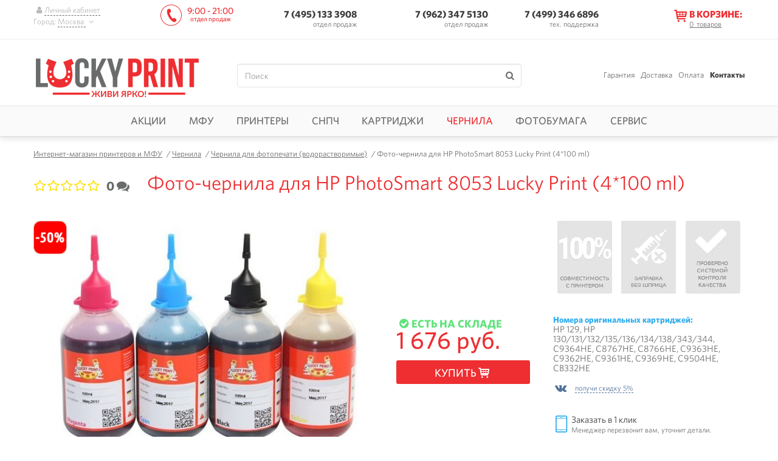

--- FILE ---
content_type: text/html; charset=utf-8
request_url: https://lucky-print.biz/foto-chernila/lucky-print-dlya-hp-8053.html
body_size: 12072
content:
<!DOCTYPE html><html lang="ru"><head><meta name="robots" content="index,follow"><meta http-equiv="Content-Type" content="text/html; charset=utf-8"><title>Купить Фото-чернила для HP PhotoSmart 8053 Lucky Print (4*100 ml) дешево - интернет магазин в Москве</title><meta name="description" content="✔ Фото-чернила для HP PhotoSmart 8053 Lucky Print (4*100 ml) (краска) - стоимость в интернет магазине с доставкой по Москве."/><meta name="viewport" content="width=device-width, initial-scale=1.0"/><meta name="google-site-verification" content="IKCgIOo55QgsL599609fKwecmclNIucE-w0cjri0KJg"/><meta name="google-site-verification" content="wvVxL5nQNtkluD81LBXipkhy3CpXuClm7Cn3PryKm0Q"/><meta name="google-site-verification" content="4TkS1KrEyQqpPjwq3FTGBN0WLBkAcU4yVEzJ4v7ouEc"/><meta name="google-site-verification" content="mvbSOuK2HCvngnfR8EYQUqnlKt8EvQD8wmLkGTIm2tU"/><meta name="yandex-verification" content="4ce66acc9e4395a9"/><meta name="yandex-verification" content="7f20aec4ad3fba78"/><meta http-equiv="Cache-control" content="no-cache"><meta http-equiv="Expires" content="0"><meta property="og:type" content="product" /><meta property="og:image" content="https://lucky-print.biz/img/shop/15397/4col.jpg?q=100" /><meta property="og:title" content="Купить Фото-чернила для HP PhotoSmart 8053 Lucky Print (4*100 ml) дешево - интернет магазин в Москве" /><meta property="og:url" content="https://lucky-print.biz" /><meta property="og:description" content="✔ Фото-чернила для HP PhotoSmart 8053 Lucky Print (4*100 ml) (краска) - стоимость в интернет магазине с доставкой по Москве." /><meta property="og:locale" content="ru_RU" /><link rel="manifest" href="/manifest.json"><meta name="theme-color" content="#ee2e31"><link rel="stylesheet" type="text/css" media="all" href="/cash/css/3942a3dabbb4ca61465b51b3d3ccfe57.css?version=1729599828"/><script type="text/javascript"> (function(){ var script = document.createElement('script'); script.async = true; script.src = '//static.criteo.net/js/ld/ld.js'; script.onload = function(){ window.criteo_q = window.criteo_q || []; window.criteo_q.push([{"event":"setAccount","account":"44766"},{"event":"setEmail","email":""},{"event":"setSiteType","type":"d"},{"event":"viewItem","item":"15397"}]); }; document.addEventListener("DOMContentLoaded", function() { document.body.appendChild(script); }); })(); </script><meta name="interkassa-verification" content="dfd79850050038fa2c7d109c2db53709" /><script> function getCookie(name) { var matches = document.cookie.match(new RegExp( "(?:^|; )" + name.replace(/([\.$?*|{}\(\)\[\]\\\/\+^])/g, '\\$1') + "=([^;]*)" )); return matches ? decodeURIComponent(matches[1]) : undefined } function setCookie(name, value, props) { props = props || {}; var exp = props.expires; if (typeof exp == "number" && exp) { var d = new Date(); d.setTime(d.getTime() + exp * 1000); exp = props.expires = d } if (exp && exp.toUTCString) { props.expires = exp.toUTCString() } value = encodeURIComponent(value); var updatedCookie = name + "=" + value; for (var propName in props) { updatedCookie += "; " + propName; var propValue = props[propName]; if (propValue !== true) { updatedCookie += "=" + propValue } } document.cookie = updatedCookie } function deleteCookie(name) { setCookie(name, null, {expires: -1}) } function getProductInBasket() { let basket = getCookie('basket'), productId = []; try { if ('undefined' == typeof basket) { throw new Error(); } basket = JSON.parse(basket); if ('undefined' == typeof basket['data'] || [] === basket['data'] || '' === basket['data']) { throw new Error(); } for (let i in basket['data']) { if ('shop_products' !== basket['data'][i]['group'] || 'undefined' == typeof basket['data'][i]['id']) { continue; } productId.push(+basket['data'][i]['id']); } } catch (e) { return []; } return productId; } </script><script> var rrPartnerId = "5f3b83fc97a5253548c2148d"; var rrApi = {}; var rrApiOnReady = rrApiOnReady || []; rrApi.addToBasket = rrApi.order = rrApi.categoryView = rrApi.view = rrApi.recomMouseDown = rrApi.recomAddToCart = function() {}; (function(d) { var ref = d.getElementsByTagName('script')[0]; var apiJs, apiJsId = 'rrApi-jssdk'; if (d.getElementById(apiJsId)) return; apiJs = d.createElement('script'); apiJs.id = apiJsId; apiJs.async = true; apiJs.src = "https://cdn.retailrocket.ru/content/javascript/tracking.js"; ref.parentNode.insertBefore(apiJs, ref); }(document)); </script><script>(window["rrApiOnReady"] = window["rrApiOnReady"] || []).push(function() { try{ rrApi.view(15397, {"stockId":"1"}); } catch(e) {} });</script><script> function rrAddToBasket(productId, quantity, element) { $(element).attr('data-product_id', productId).attr('data-open_popup', 1); setNumberProductsInBasket(element, '+' + quantity); } function rrAddToCompare(productId) { addToCompare(productId); } </script></head><body data-google_analytics_id="UA-47582004-1" data-mask="+7 (999) 999-99-99" data-currency="RUB" data-module_name="product"><div id="ecommerce_script"><script id="ecommerce_script"> // window.dataLayer = []; window.dataLayer = window.dataLayer || []; window.dataLayer.push ({"currencyCode":"RUB","detail":{"products":[{"id":"15397","name":"\u0424\u043e\u0442\u043e-\u0447\u0435\u0440\u043d\u0438\u043b\u0430 \u0434\u043b\u044f HP PhotoSmart 8053 Lucky Print (4*100 ml)","price":"1676","brand":"Lucky Print","category":"\u0427\u0435\u0440\u043d\u0438\u043b\u0430 \u0434\u043b\u044f \u0444\u043e\u0442\u043e\u043f\u0435\u0447\u0430\u0442\u0438 (\u0432\u043e\u0434\u043e\u0440\u0430\u0441\u0442\u0432\u043e\u0440\u0438\u043c\u044b\u0435)"}]}}); </script></div><div id="google_gtag"><script async src='https://www.googletagmanager.com/gtag/js?id=UA-47582004-1'></script><script type='text/javascript'> window.dataLayer = window.dataLayer || []; function gtag() { dataLayer.push(arguments); } gtag('js', new Date()); gtag('config', 'UA-47582004-1');gtag('config', 'AW-960158752'); </script></div><script>(function(w,d,s,l,i){w[l]=w[l]||[];w[l].push({'gtm.start': new Date().getTime(),event:'gtm.js'});var f=d.getElementsByTagName(s)[0], j=d.createElement(s),dl=l!='dataLayer'?'&l='+l:'';j.async=true;j.src= 'https://www.googletagmanager.com/gtm.js?id='+i+dl;f.parentNode.insertBefore(j,f); })(window,document,'script','dataLayer','GTM-KMMVJ99'); </script><noscript><iframe src="https://www.googletagmanager.com/ns.html?id=GTM-KMMVJ99" height="0" width="0" style="display:none;visibility:hidden"></iframe></noscript><script type="text/javascript"> (function (w, p) { var a, s; (w[p] = w[p] || []).push({ counter_id: 429665844 }); a = document.createElement('script'); a.type = 'text/javascript'; a.async = true; a.src = ('https:' == document.location.protocol ? 'https://' : 'http://') + 'autocontext.begun.ru/analytics.js'; s = document.getElementsByTagName('script')[0]; s.parentNode.insertBefore(a, s); })(window, 'begun_analytics_params'); </script><div id="main" class=""><header><div class="fixed-head navbar-fixed-top" data-fixed_head><div class="wrap"><div class="holder"><noindex><div class="login-holder"><a href="javascript:void(0);" onclick="showAuthorization(this)" rel="nofollow" data-title="Вход в личный кабинет"><i class="icon-user"></i><span>Личный кабинет</span></a><div class="city">Город: <a href="javascript:void(0);" onclick="showCity(this)" rel="nofollow"><span class="city_name"> Москва </span><i class="icon-down"></i></a></div><div class="city_mobile dropdown"><button class="btn btn-default dropdown-toggle" type="button" id="69200ee579fe3" data-toggle="dropdown" aria-haspopup="true" aria-expanded="true"> Город : Москва <span class="caret"></span></button><ul class="dropdown-menu" aria-labelledby="69200ee579fe3"><li><a data-shop_country_region_id="195" href="javascript:void(0);" rel="nofollow"> Москва </a></li><li><a data-shop_country_region_id="230" href="javascript:void(0);" rel="nofollow"> Санкт-Петербург </a></li><li><a data-shop_country_region_id="200" href="javascript:void(0);" rel="nofollow"> Новосибирск </a></li><li><a data-shop_country_region_id="176" href="javascript:void(0);" rel="nofollow"> Краснодар </a></li><li><a data-shop_country_region_id="233" href="javascript:void(0);" rel="nofollow"> Екатеринбург </a></li><li><a data-shop_country_region_id="196" href="javascript:void(0);" rel="nofollow"> Нижний Новгород </a></li><li><a data-shop_country_region_id="225" href="javascript:void(0);" rel="nofollow"> Ростов-на-Дону </a></li><li><a data-shop_country_region_id="229" href="javascript:void(0);" rel="nofollow"> Самара </a></li><li><a data-shop_country_region_id="213" href="javascript:void(0);" rel="nofollow"> Уфа </a></li></ul></div></div></noindex><div class="phone-holder" data-phone_numbers_hash="b4b382ff40fe53cd91cbe3797a5286ee"><div class="work-time logo-replace">9:00 - 21:00 <small>отдел продаж</small></div><div class="visible phone tel_holder zi_1040 c_pointer"><a href="tel:+7 495 133-39-08" class=" comagic_phone"> 7 (495) 133 3908 </a><span class=""> отдел продаж</span><div class="tel_drop"></div></div><div class="drop-phone"><div class="phone"><a href="tel:79623475130"> 7 (962) 347 5130</a><span class=""> отдел продаж</span></div><div id="third_group" class="phone tel_holder zi_1040 c_pointer"><a href="tel:74993466896"> 7 (499) 346 6896</a><span class="con-cog"> тех. поддержка </span><div class="tel_drop"></div></div><div class="work-time">10:00 - 19:00 <small>отдел продаж</small></div></div></div></div><div class="basket-holder" data-bind_ajax="0" data-bind_ajax_url="/index/view_mini_basket" data-bind_ajax_type="get" data-bind_ajax_after_url="/application/ajax/A_Basket.php;/application/ajax/A_CountryRegion.php;/transport-company/set_transport_company;/delivery/set_delivery;/delivery/set_cost"><a href="javascript:void(0)" ><i class="icon-basket"></i><span class="text"><span>В корзине:</span><small><b>0</b><em> &nbsp;товаров</em></small></span></a></div><div class="navbar-toggle"><span class="icon-bar"></span><span class="icon-bar"></span><span class="icon-bar"></span></div></div><div class="change-location" id="change-location"></div></div><div class="clearfix main-block"><div class="wrap"><div class="logo"><a id="img_logo" href="/" title="интернет-магазин Lucky Print" data-toggle="tooltip"><img alt="Lucky Print - Москва" title="" src='/images/logoru.png'/></a></div><div class="search"><form action="/" class="form-search" method="get" data-bind_validation_engine><fieldset><input id="field_search" name="s" class="form-control validate[required]" type="text" value="" placeholder="Поиск"><input id="submit_field_search" type="submit" class="no-style" value=""><label for="submit_field_search" class="icon-search"></label></fieldset></form></div><ul class="info-menu"><li><span class="linkrep" title="/garantiya.html">Гарантия</span></li><li><span class="linkrep" title="/dostavka-i-oplata.html">Доставка</span></li><li><span class="linkrep" title="/payment.html">Оплата</span></li><li><span class="active country_region_city_user linkrep" title="/kontakty.html">Контакты</span></li></ul></div></div></header><nav class="unvisible" ><ul class="navigation wrap"><li class="target-hover-delay" data-lazy_load_hover="0"><a href="javascript:void(0);" class="">Акции<i class="icon-plus"></i><i class="icon-minus"></i></a><div class="drop-nav td_opacity tr-hover-delay children-hover-delay"><div class="block-nav"><ul><li><a href="/aktsii" class="icon-ar-small-right">Акции</a></li><li><a href="/tovary-so-skidkoy" class="icon-ar-small-right">Товары со скидкой</a></li><li><a href="/hity-prodazh" class="icon-ar-small-right">Хиты продаж</a></li><li><a href="/club-lucky-print.html" class="icon-ar-small-right">Бонусная программа</a></li><li><a href="/outlet" class="icon-ar-small-right">Уценка</a></li></ul></div></div></li><li class="target-hover-delay" data-lazy_load_hover="0"><a href="javascript:void(0);" class="">МФУ<i class="icon-plus"></i><i class="icon-minus"></i></a><div class="drop-nav td_opacity tr-hover-delay children-hover-delay"><div class="block-nav"><ul><li class="caption "><a href="/mnogofunktsionalnyye-ustroystva" class="icon-ar-small-right">Многофункциональные устройства с СНПЧ</a></li><li><a href="/mfu-epson" class="icon-ar-small-right">МФУ Epson</a></li><li><a href="/mfu-canon" class="icon-ar-small-right">МФУ Canon</a></li><li><a href="/mfu-hp" class="icon-ar-small-right">МФУ HP</a></li><li><a href="/mfu-brother" class="icon-ar-small-right">МФУ Brother</a></li></ul></div><div class="block-nav"><ul><li class="caption "><a href="/fabrika-pechati-epson" class="icon-ar-small-right">Фабрика печати Epson</a></li><li class="caption "><a href="/mfu-cc" class="icon-ar-small-right">МФУ с картриджами</a></li></ul></div><div class="banner-nav c_pointer"><span title="/?s=4150" class="linkrep"><img src="/images/preload2_1.gif" data-src="/img/shop_cat/mfu-ru-min.png?w=322" alt="изображение МФУ"></span></div></div></li><li class="target-hover-delay" data-lazy_load_hover="0"><a href="javascript:void(0);" class="">Принтеры<i class="icon-plus"></i><i class="icon-minus"></i></a><div class="drop-nav td_opacity tr-hover-delay children-hover-delay"><div class="block-nav"><ul><li class="caption "><a href="/printer" class="icon-ar-small-right">Струйные принтеры с СНПЧ и ПЗК</a></li><li><a href="/printer-epson" class="icon-ar-small-right">Принтеры Epson</a></li><li><a href="/printer-canon" class="icon-ar-small-right">Принтеры Canon</a></li><li><a href="/printer-hp" class="icon-ar-small-right">Принтеры HP</a></li></ul></div><div class="block-nav"><ul><li class="caption "><a href="/fotoprinter" class="icon-ar-small-right">Фотопринтеры</a></li><li class="caption "><a href="/printer-dlya-doma" class="icon-ar-small-right">Домашние принтеры</a></li></ul></div><div class="banner-nav c_pointer"><span title="/mnogofunktsionalnyye-ustroystva" class="linkrep"><img src="/images/preload2_1.gif" data-src="/img/shop_cat/printer-ru-min.png?w=322" alt="изображение Принтеры"></span></div></div></li><li class="target-hover-delay" data-lazy_load_hover="0"><a href="javascript:void(0);" class="">СНПЧ<i class="icon-plus"></i><i class="icon-minus"></i></a><div class="drop-nav td_opacity tr-hover-delay children-hover-delay"><div class="block-nav"><ul><li class="caption "><a href="/snpch" class="icon-ar-small-right">СНПЧ</a></li><li><a href="/snpch-epson" class="icon-ar-small-right">СНПЧ для Epson</a></li><li><a href="/snpch-canon" class="icon-ar-small-right">СНПЧ для Canon</a></li><li><a href="/snpch-hp" class="icon-ar-small-right">СНПЧ для HP</a></li><li><a href="/snpch-brother" class="icon-ar-small-right">СНПЧ для Brother</a></li></ul></div><div class="block-nav"><ul><li class="caption "><a href="/snpch-standart" class="icon-ar-small-right">СНПЧ Standart</a></li><li class="caption "><a href="/snpch-hightech" class="icon-ar-small-right">СНПЧ Hightech</a></li><li class="caption "><a href="/snpch-kingsize" class="icon-ar-small-right">СНПЧ Kingsize</a></li><li class="caption "><a href="/bsnpch" class="icon-ar-small-right">Бесконтактные СНПЧ</a></li></ul></div><div class="banner-nav c_pointer"><span title="/novosti/ustanovka-snpch-for-free.html" class="linkrep"><img src="/images/preload2_1.gif" data-src="/img/shop_cat/ciss-ru-min.png?w=322" alt="изображение СНПЧ"></span></div></div></li><li class="target-hover-delay" data-lazy_load_hover="0"><a href="javascript:void(0);" class="">Картриджи<i class="icon-plus"></i><i class="icon-minus"></i></a><div class="drop-nav td_opacity tr-hover-delay children-hover-delay"><div class="block-nav"><ul><li class="caption "><a href="/perezapravlyayemyye-kartirdzhi" class="icon-ar-small-right">ПЗК для принтеров и МФУ</a></li><li><a href="/pzk-hp" class="icon-ar-small-right">ПЗК для HP</a></li><li><a href="/pzk-brother" class="icon-ar-small-right">ПЗК для Brother</a></li><li><a href="/pzk-canon" class="icon-ar-small-right">ПЗК для Canon</a></li><li><a href="/pzk-epson" class="icon-ar-small-right">ПЗК для Epson</a></li></ul></div><div class="block-nav"><ul><li class="caption "><a href="/sovmestymye-kartrydzhy" class="icon-ar-small-right">Совместимые картриджи</a></li><li class="caption "><a href="/termotransfernaya-lenta" class="icon-ar-small-right">Термотрансферные ленты</a></li></ul></div></div></li><li class="target-hover-delay" data-lazy_load_hover="0"><a href="javascript:void(0);" class="clr_red_lucky">Чернила<i class="icon-plus"></i><i class="icon-minus"></i></a><div class="drop-nav td_opacity tr-hover-delay children-hover-delay"><div class="block-nav"><ul><li class="caption "><a href="/chernila" class="icon-ar-small-right">Чернила</a></li><li><a href="/foto-chernila" class="icon-ar-small-right">Чернила для фотопечати (водорастворимые)</a></li><li><a href="/pigmentnyye-chernila" class="icon-ar-small-right">Пигментные</a></li><li><a href="/lightfast-ink" class="icon-ar-small-right">Светостойкие</a></li></ul></div><div class="block-nav"><ul><li class="caption "><a href="/originalnyye-chernila-epson" class="icon-ar-small-right">Оригинальные чернила Epson</a></li><li class="caption "><a href="/chernila-epson-l" class="icon-ar-small-right">Чернила для Epson L серии</a></li><li class="caption "><a href="/chernila-sale" class="icon-ar-small-right">Распродажа чернил</a></li></ul></div><div class="banner-nav c_pointer"><span title="/lightfast-ink?filter=11450" class="linkrep"><img src="/images/preload2_1.gif" data-src="/img/shop_cat/ink-ru-min.png?w=322" alt="изображение Чернила"></span></div></div></li><li class="target-hover-delay" data-lazy_load_hover="0"><a href="javascript:void(0);" class="">Фотобумага<i class="icon-plus"></i><i class="icon-minus"></i></a><div class="drop-nav td_opacity tr-hover-delay children-hover-delay"><div class="block-nav"><ul><li class="caption "><a href="/fotobumaga" class="icon-ar-small-right">Фотобумага</a></li><li><a href="/matovaya-fotobumaga" class="icon-ar-small-right">Матовая</a></li><li><a href="/glyantsevaya-fotobumaga" class="icon-ar-small-right">Глянцевая</a></li><li><a href="/sublimacionnaya-fotobumaga" class="icon-ar-small-right">Сублимационная</a></li><li><a href="/magnetic-fotobumaga" class="icon-ar-small-right">Магнитная</a></li></ul></div><div class="block-nav"><ul><li class="caption "><a href="/ofisnaya-bumaga" class="icon-ar-small-right">Офисная бумага</a></li><li class="caption "><a href="/fotobumaga-a4" class="icon-ar-small-right">Формат A4</a></li><li class="caption "><a href="/fotobumaga-10-na-15" class="icon-ar-small-right">Формат 10х15</a></li><li class="caption "><a href="/fotobumaga-a3" class="icon-ar-small-right">Формат А3</a></li></ul></div><div class="banner-nav c_pointer"><span title="/fotobumaga" class="linkrep"><img src="/images/preload2_1.gif" data-src="/img/shop_cat/paper-ru-min.png?w=322" alt="изображение Фотобумага"></span></div></div></li><li class="target-hover-delay" data-lazy_load_hover="0"><a href="javascript:void(0);" class="">Сервис<i class="icon-plus"></i><i class="icon-minus"></i></a><div class="drop-nav td_opacity tr-hover-delay children-hover-delay"><div class="block-nav"><ul><li class="caption "><a href="/servisnyy-tsentr" class="icon-ar-small-right">Сервисный центр</a></li><li><a href="/obratnaya-svyaz.html" class="icon-ar-small-right">Контроль качества</a></li><li><a href="/instruktsii" class="icon-ar-small-right">Инструкции</a></li><li><a href="/garantiya.html" class="icon-ar-small-right">Условия гарантии</a></li><li><a href="/profili.html" class="icon-ar-small-right">Цветопрофили для чернил</a></li><li><a href="/servis" class="icon-ar-small-right">Состояние устройства</a></li><li class="caption сomponent"><a href="/komplektuyushchiye" class="icon-ar-small-right">Комплектующие</a></li><li><a href="/cables" class="icon-ar-small-right">USB-шнуры</a></li><li><a href="/promyvochnaya-zhidkost" class="icon-ar-small-right">Промывочная жидкость</a></li><li><a href="/absorbers" class="icon-ar-small-right">Абсорберы</a></li></ul></div><div class="block-nav"><ul><li class="caption chipless_key"><a href="javascript:void(0);" class="icon-ar-small-right">Ключи активации бесчиповых прошивок</a></li><li><a href="/chipless-keys/workforce" class="icon-ar-small-right">WorkForce Series</a></li><li><a href="/chipless-keys/xp" class="icon-ar-small-right">XP Series</a></li><li><a href="/chipless-keys/sc-p" class="icon-ar-small-right">SC-P Series</a></li><li><a href="/chipless-keys/ep" class="icon-ar-small-right">EP Series</a></li><li class="caption wic"><a href="javascript:void(0);" class="icon-ar-small-right">Коды сброса</a></li><li><a href="/wic/epson" class="icon-ar-small-right">Коды сброса Epson</a></li><li class="caption "><a href="/additional-services" class="icon-ar-small-right">Услуги</a></li></ul></div><div class="banner-nav c_pointer"><span title="/servisnyy-tsentr/skidka-za-diagnostiku.html" class="linkrep"><img src="/images/preload2_1.gif" data-src="/img/shop_cat/service-ru-min.png?w=322" alt="изображение Сервис"></span></div></div></li></ul></nav><div id="wrapper" data-shop_product_id="15397" data-bind_gtag_view_item data-shop_product_name="Фото-чернила для HP PhotoSmart 8053 Lucky Print (4*100 ml)" data-shop_cat_name="Чернила для фотопечати (водорастворимые)" data-shop_product_price="1676" data-shop_product_producer="Lucky Print"><div id="page-product" class="wrap"><div class="breadcrumbs"><a href="https://lucky-print.biz"><span>Интернет-магазин принтеров и МФУ</span></a> &nbsp;&nbsp;/&nbsp;<a href="https://lucky-print.biz/chernila"><span>Чернила</span></a> &nbsp;&nbsp;/&nbsp;<a href="https://lucky-print.biz/foto-chernila"><span>Чернила для фотопечати (водорастворимые)</span></a> &nbsp;&nbsp;/&nbsp;<span>Фото-чернила для HP PhotoSmart 8053 Lucky Print (4*100 ml)</span></div><div class="rating_holder"><div class="rating"><p class="full unmove"><label class="icon-star-empty"><input type="radio" value="1" name="rating" class="validate[required] radio">1 </label><label class="icon-star-empty"><input type="radio" value="2" name="rating" class="validate[required] radio">2 </label><label class="icon-star-empty"><input type="radio" value="3" name="rating" class="validate[required] radio">3 </label><label class="icon-star-empty"><input type="radio" value="4" name="rating" class="validate[required] radio">4 </label><label class="icon-star-empty"><input type="radio" value="5" name="rating" class="validate[required] radio">5 </label></p></div><span data-href="#product_reviews" class="reviews_counter c_pointer linkrep" title="отзывы о Фото-чернила для HP PhotoSmart 8053 Lucky Print (4*100 ml)" data-bind_tooltips><span>0</span><i class="icon-chat"></i></span></div><div class="product_card_main"><h1>Фото-чернила для HP PhotoSmart 8053 Lucky Print (4*100 ml)</h1><div id="text-content-start" class="p_absolute b_m100prcnt"></div></div><div class="product-holder"><div class="product-images"><div class="main_img_holder"><div class="product_main_img big_image_opener" itemscope itemtype="http://schema.org/ImageObject"><meta itemprop="name" content="изображение Фото-чернила для HP PhotoSmart 8053 Lucky Print (4*100 ml)"><meta itemprop="description" content="изображение Фото-чернила для HP PhotoSmart 8053 Lucky Print (4*100 ml)"><img class="preview-big-img" itemprop="contentUrl" src="/img/shop/15397/w-570/4col.jpg" alt="изображение Фото-чернила для HP PhotoSmart 8053 Lucky Print (4*100 ml)" title="фото Фоточернила для HP 8053" data-toggle="tooltip"></div></div><div id="sliderImagesNav" class="owl-nav slider-images-nav"></div><ul class="sticker-list"><li><div class="d_i_b p_relative c_pointer" data-content="Скидка по промокоду LP50%" data-toggle="tooltip" ><img alt="Скидка по промокоду LP50%" title="" data-src='/uploaded/image/shop_product_label/-50red.png?w=55' src='/images/preload2_1.gif' data-bind_lazy_load width='55'/></div></li></ul><div class="icons_holder"></div></div><div class="product-block in_stock"><div class="table"><div class="main-info"><div class="complection"></div><div class="product_status"><span><span class="icon-ok-circled c_green" data-availability_value="available">Есть на складе</span></span></div><div class="price-holder"><span>1 676 руб.</span><button data-product_id="15397" data-shop_goods_id="" data-show_popover="1" data-button_buy="15397" data-services_id="" data-open_popup="1" data-button_replace_text_in_cart="1" onclick="ecomm_push({type:'add', list:'Просмотр товара', id:'15397'}); rrAddToBasket('15397', 1, this);" onmousedown="try { rrApi.addToBasket(15397,{stockId:'1'}) } catch(e) {}" class="button btn-buy btn-effect popup_basket_opener" title=""><i class="text">Купить</i><i class="icon-basket"></i><i class="icon-ok-circled"></i></button></div></div><div class="add-info"><ul class="icons-product"><li><img alt="совместимость с принтером" title="" data-src='/images/icons-product/ru/100.jpg?w=90' src='/images/preload2_1.gif' data-bind_lazy_load width='90'/></li><li><img alt="заправка шприца" title="" data-src='/images/icons-product/90x120_icon_lucky.png?w=90' src='/images/preload2_1.gif' data-bind_lazy_load width='90'/></li><li><img alt="проверено системой контроля качества" title="" data-src='/images/icons-product/ru/check.jpg?w=90' src='/images/preload2_1.gif' data-bind_lazy_load width='90'/></li></ul><div class="cartrige_numbers"><b>Номера оригинальных картриджей:</b><p>HP 129, HP 130/131/132/135/136/134/138/343/344, C9364HE, C8767HE, C8766HE, C9363HE, C9362HE, C9361HE, C9369HE, C9504HE, CB332HE</p></div><ul class="add_offers"><li onclick="showProductOption(this)" data-description="Подпишитесь на официальную группу <a target='_blank' class='linkrep link_style' title='https://vk.com/luckyprint'>LUCKY PRINT</a>Вконтакте и получите промокод с 5% скидкой на продукцию компании." class="discount_vk icon-vkontakte"><span>получи скидку 5%</span></li></ul><div class="buy_on_click"><form id="shop_order_quick" method="post" data-bind_cleaning data-bind_validation_engine><input type="hidden" name="action" value="quick_order"/><input type="hidden" name="shop_product_id" value="15397"/><fieldset><i class="icon-mobile"></i><p><span>Заказать в 1 клик</span><small>Менеджер перезвонит вам, уточнит детали.</small></p><div class="row"><input type="tel" name="phone" placeholder="+7 ( ___ ) ___ - __ - __" data-bind_form_auto_complete class="validate[required,custom[phone_ru]] form-control popup_thanks_opener" data-bind_mask data-mask="+7 (999) 999-99-99" value=""><button type="button" onmousedown="try { rrApi.addToBasket(15397,{stockId:'1'}) } catch(e) {}" class="btn-effect button">Заказать</button></div></fieldset></form></div></div></div></div></div><div class="main-container"><div class="slider"><div class="headline"><div class="p_relative"><div id="special-offer" class="p_absolute t-20"></div></div><div class="h3">Спецпредложения</div></div><div class="special_offers owl-carousel" id="slider-special_offers"><div class="item"><div class="item_part"><a href="/foto-chernila/lucky-print-hp-178-dlya-hp-4-po-100ml.html"><span class="img-holder"><img alt="Фото-чернила для HP 178 Lucky Print (4*100 ml)" title="" data-src='/img/shop/11965/HP-100m-4col-lp-600x400.jpg' src='/images/preload2_1.gif' class='owl-lazy'/></span><span class="title">Фото-чернила для HP 178 Lucky Print (4*100 ml)</span></a><div class="price-holder"><span>1 676 руб.</span></div></div><div class="sign_plus icon-plus"></div><div class="item_part"><ul class="sticker-list"><li><div class="d_i_b p_relative c_pointer" data-content="Скидка" data-toggle="tooltip" ><img alt="Скидка" title="" data-src='/uploaded/image/shop_product_label/clear_yellow.png?w=37' src='/images/preload2_1.gif' width='37' class='owl-lazy'/><span>-10%</span></div></li></ul><a href="/foto-chernila/lucky-print-hp-178-dlya-hp-4-po-100ml.html"><span class="img-holder"><img alt="Фото-чернила для HP 178 Lucky Print (4*100 ml)" title="" data-src='/img/shop/11965/HP-100m-4col-lp-600x400.jpg' src='/images/preload2_1.gif' class='owl-lazy'/></span><span class="title">Фото-чернила для HP 178 Lucky Print (4*100 ml)</span></a><div class="price-holder"><small>1 676 руб.</small><span>1 508 руб.</span></div></div><div class="sign_equal">=</div><div class="item_general_part"><div class="summ">3 184 руб.</div><div class="economia">экономия <b>168 руб.</b></div><button class="btn-effect btn-buy" data-shop_goods_id="110" data-open_popup="1" data-list="ВМЕСТЕ ДЕШЕВЛЕ" onclick="setNumberProductsInBasket(this)">Добавить набор в корзину</button></div></div></div></div><div class="clearfix product-info"><ul class="product-info-tabs nav nav-tabs owl-carousel" id="slider-tabs"><li class="item active"><a href="#info_tab_characteristics" data-toggle="tab" class="characteristics w_auto" data-bind_dynamic_url>Характеристики</a></li><li class="item"><a href="#info_tab_delivery" data-toggle="tab" class="delivery w_auto" data-bind_dynamic_url data-load-url="/groups/transport_companies.html"> Доставка</a></li><li class="item"><a href="#info_tab_payment" data-toggle="tab" class="payment w_auto" data-bind_dynamic_url data-load-url="/groups/payment.html">Оплата</a></li><li class="item"><a href="#product_reviews" data-toggle="tab" class="help w_auto" data-bind_dynamic_url> Отзывы (0 )</a></li></ul><div class="tab-content"><div class="tab-pane fade active in" id="info_tab_characteristics"><div class="table" data-bind_spoiler data-max_visible_items="10"><div class="table-row"><div data-toggle="collapse" data-target="#characteristic_parent_id-175">Основные характеристики<i class="icon-ar-down"></i></div></div><div id="characteristic_parent_id-175" class="collapse"><div class="table-row"><div>Производитель </div><div>Lucky Print</div></div><div class="table-row"><div>Совместимость с картриджами </div><div>HP 129, HP 130/131/132/135/136/134/138/343/344, C9364HE, C8767HE, C8766HE, C9363HE, C9362HE, C9361HE, C9369HE, C9504HE, CB332HE</div></div><div class="table-row"><div>Количество цветов </div><div>4</div></div><div class="table-row"><div>Серия </div><div>Photosmart</div></div><div class="table-row"><div>Модель </div><div>8053</div></div></div><div class="table-row"><div data-toggle="collapse" data-target="#characteristic_parent_id-185">Характеристики расходных материалов<i class="icon-ar-down"></i></div></div><div id="characteristic_parent_id-185" class="collapse"><div class="table-row"><div>Совместимость с ПУ </div><div>HP PhotoSmart 8053</div></div><div class="table-row"><div>Тип СНПЧ </div><div>Standart</div></div></div><div class="table-row"><div data-toggle="collapse" data-target="#characteristic_parent_id-187">Характеристики чернил<i class="icon-ar-down"></i></div></div><div id="characteristic_parent_id-187" class="collapse"><div class="table-row"><div>Страна-производитель чернил </div><div>Lucky Print (Южная Корея)</div></div><div class="table-row"><div>Емкость баночки (мл) </div><div>100</div></div><div class="table-row"><div>Набор включает следующие цвета </div><div>Cyan, Magenta, Yellow, Black</div></div><div class="table-row"><div>Тип чернил </div><div>Фоточернила</div></div></div></div></div><div class="tab-pane fade" id="info_tab_help"></div><div class="tab-pane fade" id="info_tab_delivery"></div><div class="tab-pane fade" id="info_tab_payment"></div><div class="tab-pane fade" id="product_reviews"><div class="feedback-holder" id="feedback"><div class="headline"><h2>Отзывы Фото-чернила для HP PhotoSmart 8053 Lucky Print (4*100 ml)</h2></div><div class="feedback-form visible_part clearfix"><form action="" method="post" data-bind_cleaning data-bind_validation_engine><input type="hidden" name="action" value="add_review_product"><input type="hidden" name="shop_product_pid" value="15397"><input type="hidden" name="reviews_products_pid" value=""><input type="hidden" name="reviews_products_pid_group" value=""><fieldset><div class="user-icon img-circle"><img src="/images/user-icon.png" alt="пользователь фото"></div><div class="form_holder"><div class="rating_holder"><span>Оцените продукт</span><div class="rating"><p class="full"><label class="icon-star-empty"><input type="radio" value="1" name="rating" class="validate[required] radio">1 </label><label class="icon-star-empty"><input type="radio" value="2" name="rating" class="validate[required] radio">2 </label><label class="icon-star-empty"><input type="radio" value="3" name="rating" class="validate[required] radio">3 </label><label class="icon-star-empty"><input type="radio" value="4" name="rating" class="validate[required] radio">4 </label><label class="icon-star-empty"><input type="radio" value="5" name="rating" class="validate[required] radio">5 </label></p></div></div><div class="row separate_field"><div class="triangle_left"></div><textarea name="review" class="form-control form-control validate[required]" placeholder="Оставьте отзыв или задайте вопрос менеджеру магазина"></textarea></div><div class="row"><i class="icon-user"></i><input name="name" value="" type="text" placeholder="Ваше имя" class="form-control validate[required]"></div><div class="row"><i class="icon-mail"></i><input name="email" value="" type="text" placeholder="Ваш Email" class="form-control validate[required],custom[email]"></div><div class="row"><textarea name="dignity" class="form-control" placeholder="Достоинства модели"></textarea></div><div class="row"><textarea name="limitations" class="form-control" placeholder="Недостатки модели"></textarea></div><button type="submit" class="btn-effect button">Оставить отзыв</button></div></fieldset></form></div><div class="media-list feedback-container"></div></div></div></div><button class="btn-more" data-bind_btn_show_hide="0"><span class="icon-angles-down">Развернуть</span><span class="icon-angles-up">Свернуть</span></button></div><div class="switch_pages clearfix"><a class="btn icon-ar-left" href="/foto-chernila/lucky-print-dlya-hp-8050.html">Фото-чернила для HP PhotoSmart 8050 Lucky Print (4*100 ml)</a><a class="btn icon-ar-left" href="/foto-chernila/lucky-print-dlya-hp-8150.html">Фото-чернила для HP PhotoSmart 8150 Lucky Print (4*100 ml)</a></div></div></div></div><footer><div class="wrap"><div class="footer-block"><div class="logo"><span class="linkrep" title="/"><img alt="Lucky Print - Москва" title="интернет-магазин Lucky Print" data-src='/images/logo.png?w=255' src='/images/preload2_1.gif' data-bind_lazy_load width='255'/></span></div><ul class="social-btn"><li><span target="_blank" title="https://vk.com/luckyprint" class="linkrep icon-vkontakte img-circle"></span></li></ul><div class="subscribe"><strong>Подпишитесь на новости</strong><form action="" class="form-subscribe" data-bind_cleaning method="post" data-bind_validation_engine><input type="hidden" name="action" value="subscribe"><fieldset><input name="email" class="form-control validate[required,custom[email]]" type="email" placeholder="Введите ваш email здесь" data-bind_set_icon onblur = 'var regex = /^([a-zA-Z0-9_.+-])+\@(([a-zA-Z0-9-])+\.)+([a-zA-Z0-9]{2,4})+$/; if(regex.test(this.value)) { try {rrApi.setEmail(this.value,{&#34;check1&#34;:&#34;21.11.2025&#34;});}catch(e){}}'><input type="submit" class="no-style" value=""><i class="icon-ok img-circle"></i></fieldset></form><span>Мы будем присылать только интересные новости, лучшие акции и спецпредложения</span></div></div><div class="footer-col-holder"><div class="footer-col"><strong class="footer-menu-header">О компании <span class="sign"><i class="icon-plus"></i><i class="icon-minus"></i></span></strong><ul><li><a href="/o-kompanii.html" class="icon-ar-small-right">О нас</a></li><li><a href="/dostavka-i-oplata.html" class="icon-ar-small-right">Оплата и доставка</a></li><li><a href="/garantiya.html" class="icon-ar-small-right">Гарантия</a></li><li><a href="/politika-bezopasnosti.html" class="icon-ar-small-right">Политика безопасности</a></li><li><a href="/usloviya-ispolzovaniya-sayta.html" class="icon-ar-small-right">Условия использования сайта</a></li><li><a href="/politika-vozvratov.html" class="icon-ar-small-right">Политика возврата и обмена</a></li><li><a href="/club-lucky-print.html" class="icon-ar-small-right">Клуб Lucky Bonus</a></li></ul></div><div class="footer-col"><strong class="footer-menu-header">Помощь <span class="sign"><i class="icon-plus"></i><i class="icon-minus"></i></span></strong><ul><li><a href="/kontakty.html" class="icon-ar-small-right">Контакты</a></li><li><a href="/kak-ispolzovat-promokod.html" class="icon-ar-small-right">Как использовать промокод</a></li><li><a href="/obratnaya-svyaz.html" class="icon-ar-small-right">Связаться с нами</a></li><li><a href="/instruktsii" class="icon-ar-small-right">Инструкции</a></li><li><a href="/stati" class="icon-ar-small-right">Статьи</a></li><li><a href="/novosti" class="icon-ar-small-right">Новости</a></li><li><a href="/sitemap.html" class="icon-ar-small-right">Карта сайта</a></li></ul></div><div class="footer-col"><div class="work-time"> 9:00 - 21:00 <small>отдел продаж</small></div><strong class="footer-menu-header">Контакты <span class="sign"><i class="icon-plus"></i><i class="icon-minus"></i></span></strong><ul><li><p class="caption ft-adress">г. Москва , Ленинский проспект, 40, возле 9 го подъезда</p><p class="caption ft-metro">Метро : Ленинский проспект (оранжевая ветка)</p><p class="caption ft-work-time">пн-вс с 10:00 до 19:00<br></p><p class="caption ft-mail"></p></li></ul></div><div class="work-time"> 10:00 - 19:00 <small>отдел продаж</small></div><div class="credit_cards"><strong>Мы принимаем:</strong><div class="img_card"><img alt="visa" title="" data-src='/images/visa.jpg?w=79' src='/images/preload2_1.gif' data-bind_lazy_load width='79'/></div><div class="img_card"><img alt="mastercard" title="" data-src='/images/mastercard.jpg?w=79' src='/images/preload2_1.gif' data-bind_lazy_load width='79'/></div><div class="img_card"><img alt="webmoney" title="" data-src='/images/webmoney.jpg?w=79' src='/images/preload2_1.gif' data-bind_lazy_load width='79'/></div></div></div></div><div class="copyright-block"><span>Интернет-магазин ТМ Lucky-Print 2005-2025</span></div></footer><div id="fade" class="hidden"></div><div class="callback_btn infinite animated tada hidden" id="callback_btn" onclick="showCallback()"><a href="javascript:void(0);"><i class="icon-phone"></i></a><span class="f2000-pulse-ring1"></span><span class="f2000-pulse-ring2"></span></div><a href="javascript:void(0);" class="move_up" id="move_up"><i class="icon-up"></i></a></div><script src="https://ajax.googleapis.com/ajax/libs/jquery/2.2.3/jquery.min.js"></script><script src="https://maxcdn.bootstrapcdn.com/bootstrap/3.3.7/js/bootstrap.min.js" integrity="sha384-Tc5IQib027qvyjSMfHjOMaLkfuWVxZxUPnCJA7l2mCWNIpG9mGCD8wGNIcPD7Txa" crossorigin="anonymous"></script><script src="https://ajax.googleapis.com/ajax/libs/jqueryui/1.11.4/jquery-ui.min.js"></script><script type="text/javascript" defer src="/cash/js/46f7987ecff77d966f769be407d73b2b.js?version=1729599828"></script><script type="text/javascript"> window.ad_product = {"id":"15397","vendor":"Lucky Print","price":"1676","url":"https:\/\/lucky-print.biz\/foto-chernila\/lucky-print-dlya-hp-8053.html","picture":"https:\/\/lucky-print.biz\/img\/shop\/15397\/4col.jpg","name":"\u0424\u043e\u0442\u043e-\u0447\u0435\u0440\u043d\u0438\u043b\u0430 \u0434\u043b\u044f HP PhotoSmart 8053 Lucky Print (4*100 ml)","category":"52"}; window._retag = window._retag || []; window._retag.push({ code: '9ce888443e', level: 2 }); (function () { var id = 'admitad-retag'; if (document.getElementById(id)) { return; } var s = document.createElement("script"); s.async = true; s.id = id; var r = (new Date).getDate(); s.src = (document.location.protocol == "https:" ? "https:" : "http:") + "//cdn.trmit.com/static/js/retag.min.js?r=" + r; var a = document.getElementsByTagName("script")[0]; a.parentNode.insertBefore(s, a); })() </script><div id="rontar_code"></div><script type="application/ld+json">[{"@context":"https:\/\/schema.org","@type":"Product","url":"https:\/\/lucky-print.biz\/foto-chernila\/lucky-print-dlya-hp-8053.html","category":"\u0427\u0435\u0440\u043d\u0438\u043b\u0430 \u0434\u043b\u044f \u0444\u043e\u0442\u043e\u043f\u0435\u0447\u0430\u0442\u0438 (\u0432\u043e\u0434\u043e\u0440\u0430\u0441\u0442\u0432\u043e\u0440\u0438\u043c\u044b\u0435)","image":"https:\/\/lucky-print.biz\/img\/shop\/15397\/4col.jpg","name":"\u0424\u043e\u0442\u043e-\u0447\u0435\u0440\u043d\u0438\u043b\u0430 \u0434\u043b\u044f HP PhotoSmart 8053 Lucky Print (4*100 ml)","brand":"Lucky Print","description":"\u2714 \u0424\u043e\u0442\u043e-\u0447\u0435\u0440\u043d\u0438\u043b\u0430 \u0434\u043b\u044f HP PhotoSmart 8053 Lucky Print (4*100 ml) (\u043a\u0440\u0430\u0441\u043a\u0430) - \u0441\u0442\u043e\u0438\u043c\u043e\u0441\u0442\u044c \u0432 \u0438\u043d\u0442\u0435\u0440\u043d\u0435\u0442 \u043c\u0430\u0433\u0430\u0437\u0438\u043d\u0435 \u0441 \u0434\u043e\u0441\u0442\u0430\u0432\u043a\u043e\u0439 \u043f\u043e \u041c\u043e\u0441\u043a\u0432\u0435.","offers":{"@type":"Offer","availability":"https:\/\/schema.org\/InStock","price":"1676","priceCurrency":"RUB","itemCondition":"https:\/\/schema.org\/NewCondition"},"isRelatedTo":[{"@context":"https:\/\/schema.org","@type":"Product","url":"https:\/\/lucky-print.biz\/foto-chernila\/lucky-print-hp-178-dlya-hp-100ml-black.html","category":"\u0427\u0435\u0440\u043d\u0438\u043b\u0430 \u0434\u043b\u044f \u0444\u043e\u0442\u043e\u043f\u0435\u0447\u0430\u0442\u0438 (\u0432\u043e\u0434\u043e\u0440\u0430\u0441\u0442\u0432\u043e\u0440\u0438\u043c\u044b\u0435)","image":"https:\/\/lucky-print.biz\/img\/shop\/11954\/product-card_1800x1200_black.jpg","name":"\u0424\u043e\u0442\u043e-\u0447\u0435\u0440\u043d\u0438\u043b\u0430 \u0434\u043b\u044f HP 178 Lucky Print Black (100 ml)","brand":"Lucky Print","description":"\u21aa \u2139 \u0424\u043e\u0442\u043e-\u0447\u0435\u0440\u043d\u0438\u043b\u0430 \u0434\u043b\u044f HP 178 Lucky Print Black (100 ml) (\u043a\u0440\u0430\u0441\u043a\u0430) - \u0441\u0442\u043e\u0438\u043c\u043e\u0441\u0442\u044c \u0432 \u0438\u043d\u0442\u0435\u0440\u043d\u0435\u0442 \u043c\u0430\u0433\u0430\u0437\u0438\u043d\u0435 \u0441 \u0434\u043e\u0441\u0442\u0430\u0432\u043a\u043e\u0439 \u043f\u043e \u041c\u043e\u0441\u043a\u0432\u0435.","offers":{"@type":"Offer","availability":"https:\/\/schema.org\/InStock","price":"419","priceCurrency":"RUB","itemCondition":"https:\/\/schema.org\/NewCondition"}},{"@context":"https:\/\/schema.org","@type":"Product","url":"https:\/\/lucky-print.biz\/foto-chernila\/lucky-print-hp-178-dlya-hp-1000ml-cyan.html","category":"\u0427\u0435\u0440\u043d\u0438\u043b\u0430 \u0434\u043b\u044f \u0444\u043e\u0442\u043e\u043f\u0435\u0447\u0430\u0442\u0438 (\u0432\u043e\u0434\u043e\u0440\u0430\u0441\u0442\u0432\u043e\u0440\u0438\u043c\u044b\u0435)","image":"https:\/\/lucky-print.biz\/img\/shop\/15167\/product-card_1800x1200_1L_photo_ink_cyan.jpg","name":"\u0424\u043e\u0442\u043e-\u0447\u0435\u0440\u043d\u0438\u043b\u0430 \u0434\u043b\u044f HP 178 Lucky Print Cyan (1 L)","brand":"Lucky Print","description":"\u2714 \u0424\u043e\u0442\u043e-\u0447\u0435\u0440\u043d\u0438\u043b\u0430 \u0434\u043b\u044f HP 178 Lucky Print Cyan (1 L) (\u043a\u0440\u0430\u0441\u043a\u0430) - \u0441\u0442\u043e\u0438\u043c\u043e\u0441\u0442\u044c \u0432 \u0438\u043d\u0442\u0435\u0440\u043d\u0435\u0442 \u043c\u0430\u0433\u0430\u0437\u0438\u043d\u0435 \u0441 \u0434\u043e\u0441\u0442\u0430\u0432\u043a\u043e\u0439 \u043f\u043e \u041c\u043e\u0441\u043a\u0432\u0435.","offers":{"@type":"Offer","availability":"https:\/\/schema.org\/InStock","price":"1750","priceCurrency":"RUB","itemCondition":"https:\/\/schema.org\/NewCondition"}},{"@context":"https:\/\/schema.org","@type":"Product","url":"https:\/\/lucky-print.biz\/foto-chernila\/lucky-print-hp-178-dlya-hp-100ml-cyan.html","category":"\u0427\u0435\u0440\u043d\u0438\u043b\u0430 \u0434\u043b\u044f \u0444\u043e\u0442\u043e\u043f\u0435\u0447\u0430\u0442\u0438 (\u0432\u043e\u0434\u043e\u0440\u0430\u0441\u0442\u0432\u043e\u0440\u0438\u043c\u044b\u0435)","image":"https:\/\/lucky-print.biz\/img\/shop\/11962\/product-card_1800x1200_cyan.jpg","name":"\u0424\u043e\u0442\u043e-\u0447\u0435\u0440\u043d\u0438\u043b\u0430 \u0434\u043b\u044f HP 178 Lucky Print Cyan (100 ml)","brand":"Lucky Print","description":"\u2714 \u0424\u043e\u0442\u043e-\u0447\u0435\u0440\u043d\u0438\u043b\u0430 \u0434\u043b\u044f HP 178 Lucky Print Cyan (100 ml) (\u043a\u0440\u0430\u0441\u043a\u0430) - \u0441\u0442\u043e\u0438\u043c\u043e\u0441\u0442\u044c \u0432 \u0438\u043d\u0442\u0435\u0440\u043d\u0435\u0442 \u043c\u0430\u0433\u0430\u0437\u0438\u043d\u0435 \u0441 \u0434\u043e\u0441\u0442\u0430\u0432\u043a\u043e\u0439 \u043f\u043e \u041c\u043e\u0441\u043a\u0432\u0435.","offers":{"@type":"Offer","availability":"https:\/\/schema.org\/InStock","price":"419","priceCurrency":"RUB","itemCondition":"https:\/\/schema.org\/NewCondition"}},{"@context":"https:\/\/schema.org","@type":"Product","url":"https:\/\/lucky-print.biz\/foto-chernila\/lucky-print-hp-178-dlya-hp-1000ml-magenta.html","category":"\u0427\u0435\u0440\u043d\u0438\u043b\u0430 \u0434\u043b\u044f \u0444\u043e\u0442\u043e\u043f\u0435\u0447\u0430\u0442\u0438 (\u0432\u043e\u0434\u043e\u0440\u0430\u0441\u0442\u0432\u043e\u0440\u0438\u043c\u044b\u0435)","image":"https:\/\/lucky-print.biz\/img\/shop\/15168\/product-card_1800x1200_1L_photo_ink_magenta.jpg","name":"\u0424\u043e\u0442\u043e-\u0447\u0435\u0440\u043d\u0438\u043b\u0430 \u0434\u043b\u044f HP 178 Lucky Print Magenta (1 L)","brand":"Lucky Print","description":"\u2714 \u0424\u043e\u0442\u043e-\u0447\u0435\u0440\u043d\u0438\u043b\u0430 \u0434\u043b\u044f HP 178 Lucky Print Magenta (1 L) (\u043a\u0440\u0430\u0441\u043a\u0430) - \u0446\u0435\u043d\u0430 \u0432 \u0438\u043d\u0442\u0435\u0440\u043d\u0435\u0442 \u043c\u0430\u0433\u0430\u0437\u0438\u043d\u0435 \u0441 \u0434\u043e\u0441\u0442\u0430\u0432\u043a\u043e\u0439 \u043f\u043e \u041c\u043e\u0441\u043a\u0432\u0435.","offers":{"@type":"Offer","availability":"https:\/\/schema.org\/InStock","price":"1750","priceCurrency":"RUB","itemCondition":"https:\/\/schema.org\/NewCondition"}},{"@context":"https:\/\/schema.org","@type":"Product","url":"https:\/\/lucky-print.biz\/foto-chernila\/lucky-print-hp-178-dlya-hp-100ml-magenta.html","category":"\u0427\u0435\u0440\u043d\u0438\u043b\u0430 \u0434\u043b\u044f \u0444\u043e\u0442\u043e\u043f\u0435\u0447\u0430\u0442\u0438 (\u0432\u043e\u0434\u043e\u0440\u0430\u0441\u0442\u0432\u043e\u0440\u0438\u043c\u044b\u0435)","image":"https:\/\/lucky-print.biz\/img\/shop\/11956\/product-card_1800x1200_magenta.jpg","name":"\u0424\u043e\u0442\u043e-\u0447\u0435\u0440\u043d\u0438\u043b\u0430 \u0434\u043b\u044f HP 178 Lucky Print Magenta (100 ml)","brand":"Lucky Print","description":"\u21aa \u2139 \u0424\u043e\u0442\u043e-\u0447\u0435\u0440\u043d\u0438\u043b\u0430 \u0434\u043b\u044f HP 178 Lucky Print Magenta (100 ml) (\u043a\u0440\u0430\u0441\u043a\u0430) - \u0446\u0435\u043d\u0430 \u0432 \u0438\u043d\u0442\u0435\u0440\u043d\u0435\u0442 \u043c\u0430\u0433\u0430\u0437\u0438\u043d\u0435 \u0441 \u0434\u043e\u0441\u0442\u0430\u0432\u043a\u043e\u0439 \u043f\u043e \u041c\u043e\u0441\u043a\u0432\u0435.","offers":{"@type":"Offer","availability":"https:\/\/schema.org\/InStock","price":"419","priceCurrency":"RUB","itemCondition":"https:\/\/schema.org\/NewCondition"}},{"@context":"https:\/\/schema.org","@type":"Product","url":"https:\/\/lucky-print.biz\/foto-chernila\/lucky-print-hp-178-dlya-hp-1000ml-yellow.html","category":"\u0427\u0435\u0440\u043d\u0438\u043b\u0430 \u0434\u043b\u044f \u0444\u043e\u0442\u043e\u043f\u0435\u0447\u0430\u0442\u0438 (\u0432\u043e\u0434\u043e\u0440\u0430\u0441\u0442\u0432\u043e\u0440\u0438\u043c\u044b\u0435)","image":"https:\/\/lucky-print.biz\/img\/shop\/15169\/product-card_1800x1200_1L_photo_ink_yellow.jpg","name":"\u0424\u043e\u0442\u043e-\u0447\u0435\u0440\u043d\u0438\u043b\u0430 \u0434\u043b\u044f HP 178 Lucky Print Yellow (1 L)","brand":"Lucky Print","description":"\u2714 \u0424\u043e\u0442\u043e-\u0447\u0435\u0440\u043d\u0438\u043b\u0430 \u0434\u043b\u044f HP 178 Lucky Print Yellow (1 L) (\u043a\u0440\u0430\u0441\u043a\u0430) - \u0446\u0435\u043d\u0430 \u0432 \u0438\u043d\u0442\u0435\u0440\u043d\u0435\u0442 \u043c\u0430\u0433\u0430\u0437\u0438\u043d\u0435 \u0441 \u0434\u043e\u0441\u0442\u0430\u0432\u043a\u043e\u0439 \u043f\u043e \u041c\u043e\u0441\u043a\u0432\u0435.","offers":{"@type":"Offer","availability":"https:\/\/schema.org\/InStock","price":"1750","priceCurrency":"RUB","itemCondition":"https:\/\/schema.org\/NewCondition"}},{"@context":"https:\/\/schema.org","@type":"Product","url":"https:\/\/lucky-print.biz\/foto-chernila\/lucky-print-hp-178-dlya-hp-100ml-yellow.html","category":"\u0427\u0435\u0440\u043d\u0438\u043b\u0430 \u0434\u043b\u044f \u0444\u043e\u0442\u043e\u043f\u0435\u0447\u0430\u0442\u0438 (\u0432\u043e\u0434\u043e\u0440\u0430\u0441\u0442\u0432\u043e\u0440\u0438\u043c\u044b\u0435)","image":"https:\/\/lucky-print.biz\/img\/shop\/11958\/product-card_1800x1200_yellow.jpg","name":"\u0424\u043e\u0442\u043e-\u0447\u0435\u0440\u043d\u0438\u043b\u0430 \u0434\u043b\u044f HP 178 Lucky Print Yellow (100 ml)","brand":"Lucky Print","description":"\u2714 \u0424\u043e\u0442\u043e-\u0447\u0435\u0440\u043d\u0438\u043b\u0430 \u0434\u043b\u044f HP 178 Lucky Print Yellow (100 ml) (\u043a\u0440\u0430\u0441\u043a\u0430) - \u0446\u0435\u043d\u0430 \u0432 \u0438\u043d\u0442\u0435\u0440\u043d\u0435\u0442 \u043c\u0430\u0433\u0430\u0437\u0438\u043d\u0435 \u0441 \u0434\u043e\u0441\u0442\u0430\u0432\u043a\u043e\u0439 \u043f\u043e \u041c\u043e\u0441\u043a\u0432\u0435.","offers":{"@type":"Offer","availability":"https:\/\/schema.org\/InStock","price":"419","priceCurrency":"RUB","itemCondition":"https:\/\/schema.org\/NewCondition"}}]},{"@context":"http:\/\/schema.org","@type":"BreadcrumbList","itemListElement":[{"@type":"ListItem","position":1,"item":{"@id":"https:\/\/lucky-print.biz","name":"\u0418\u043d\u0442\u0435\u0440\u043d\u0435\u0442-\u043c\u0430\u0433\u0430\u0437\u0438\u043d \u043f\u0440\u0438\u043d\u0442\u0435\u0440\u043e\u0432 \u0438 \u041c\u0424\u0423"}},{"@type":"ListItem","position":2,"item":{"@id":"https:\/\/lucky-print.biz\/chernila","name":"\u0427\u0435\u0440\u043d\u0438\u043b\u0430"}},{"@type":"ListItem","position":3,"item":{"@id":"https:\/\/lucky-print.biz\/foto-chernila","name":"\u0427\u0435\u0440\u043d\u0438\u043b\u0430 \u0434\u043b\u044f \u0444\u043e\u0442\u043e\u043f\u0435\u0447\u0430\u0442\u0438 (\u0432\u043e\u0434\u043e\u0440\u0430\u0441\u0442\u0432\u043e\u0440\u0438\u043c\u044b\u0435)"}},{"@type":"ListItem","position":4,"item":{"@id":"https:\/\/lucky-print.biz\/foto-chernila\/lucky-print-dlya-hp-8053.html","name":"\u0424\u043e\u0442\u043e-\u0447\u0435\u0440\u043d\u0438\u043b\u0430 \u0434\u043b\u044f HP PhotoSmart 8053 Lucky Print (4*100 ml)"}}]}]</script><script type="text/javascript">window.dataLayer = window.dataLayer || []; dataLayer.push({"event":"push","ecommerce":{"currencyCode":"RUB","impressions":[{"name":"Акционный комплект чернил HP 4x100ml","item_name":"Акционный комплект чернил HP 4x100ml","id":110,"item_id":110,"price":3184,"brand":"","item_brand":"","category":"","item_category":"","list":"ВМЕСТЕ ДЕШЕВЛЕ","position":1,"CategoryId":null,"picture":""}]}});</script><script type="text/javascript">window.dataLayer = window.dataLayer || []; dataLayer.push({"event":"productDetail","CategoryId":"52","ecommerce":{"currencyCode":"RUB","detail":{"actionField":{"list":"Просмотр товара"},"products":{"name":"Фото-чернила для HP PhotoSmart 8053 Lucky Print (4*100 ml)","item_name":"Фото-чернила для HP PhotoSmart 8053 Lucky Print (4*100 ml)","id":"15397","item_id":"15397","price":1676,"brand":"Lucky Print","item_brand":"Lucky Print","category":"Чернила для фотопечати (водорастворимые)","item_category":"Чернила для фотопечати (водорастворимые)","picture":"https:\/\/lucky-print.biz\/img\/shop\/15397\/4col.jpg"}}}});</script><script type="text/javascript">window.dataLayer = window.dataLayer || []; dataLayer.push({"event":"view_item","ecommerce":{"items":[{"item_name":"Фото-чернила для HP PhotoSmart 8053 Lucky Print (4*100 ml)","item_id":"15397","price":1676,"item_brand":"Lucky Print","item_category":"Чернила для фотопечати (водорастворимые)","quantity":1}]}});</script><script> if (window.dataLayerAllData !== undefined){ Object.assign(dataLayerAllData, {"\u041f\u0440\u043e\u0441\u043c\u043e\u0442\u0440 \u0442\u043e\u0432\u0430\u0440\u0430":{"position":1,"15397":{"name":"\u0424\u043e\u0442\u043e-\u0447\u0435\u0440\u043d\u0438\u043b\u0430 \u0434\u043b\u044f HP PhotoSmart 8053 Lucky Print (4*100 ml)","item_name":"\u0424\u043e\u0442\u043e-\u0447\u0435\u0440\u043d\u0438\u043b\u0430 \u0434\u043b\u044f HP PhotoSmart 8053 Lucky Print (4*100 ml)","id":"15397","item_id":"15397","price":1676,"brand":"Lucky Print","item_brand":"Lucky Print","category":"\u0427\u0435\u0440\u043d\u0438\u043b\u0430 \u0434\u043b\u044f \u0444\u043e\u0442\u043e\u043f\u0435\u0447\u0430\u0442\u0438 (\u0432\u043e\u0434\u043e\u0440\u0430\u0441\u0442\u0432\u043e\u0440\u0438\u043c\u044b\u0435)","item_category":"\u0427\u0435\u0440\u043d\u0438\u043b\u0430 \u0434\u043b\u044f \u0444\u043e\u0442\u043e\u043f\u0435\u0447\u0430\u0442\u0438 (\u0432\u043e\u0434\u043e\u0440\u0430\u0441\u0442\u0432\u043e\u0440\u0438\u043c\u044b\u0435)","list":"\u041f\u0440\u043e\u0441\u043c\u043e\u0442\u0440 \u0442\u043e\u0432\u0430\u0440\u0430","position":1,"CategoryId":"52","picture":"https:\/\/lucky-print.biz\/img\/shop\/15397\/4col.jpg"}},"\u0412\u041c\u0415\u0421\u0422\u0415 \u0414\u0415\u0428\u0415\u0412\u041b\u0415":{"position":1,"110":{"name":"\u0410\u043a\u0446\u0438\u043e\u043d\u043d\u044b\u0439 \u043a\u043e\u043c\u043f\u043b\u0435\u043a\u0442 \u0447\u0435\u0440\u043d\u0438\u043b HP 4x100ml","item_name":"\u0410\u043a\u0446\u0438\u043e\u043d\u043d\u044b\u0439 \u043a\u043e\u043c\u043f\u043b\u0435\u043a\u0442 \u0447\u0435\u0440\u043d\u0438\u043b HP 4x100ml","id":110,"item_id":110,"price":3184,"brand":"","item_brand":"","category":"","item_category":"","list":"\u0412\u041c\u0415\u0421\u0422\u0415 \u0414\u0415\u0428\u0415\u0412\u041b\u0415","position":1,"CategoryId":null,"picture":""}},"currencyCode":"RUB"}); } else { window.dataLayerAllData = {"\u041f\u0440\u043e\u0441\u043c\u043e\u0442\u0440 \u0442\u043e\u0432\u0430\u0440\u0430":{"position":1,"15397":{"name":"\u0424\u043e\u0442\u043e-\u0447\u0435\u0440\u043d\u0438\u043b\u0430 \u0434\u043b\u044f HP PhotoSmart 8053 Lucky Print (4*100 ml)","item_name":"\u0424\u043e\u0442\u043e-\u0447\u0435\u0440\u043d\u0438\u043b\u0430 \u0434\u043b\u044f HP PhotoSmart 8053 Lucky Print (4*100 ml)","id":"15397","item_id":"15397","price":1676,"brand":"Lucky Print","item_brand":"Lucky Print","category":"\u0427\u0435\u0440\u043d\u0438\u043b\u0430 \u0434\u043b\u044f \u0444\u043e\u0442\u043e\u043f\u0435\u0447\u0430\u0442\u0438 (\u0432\u043e\u0434\u043e\u0440\u0430\u0441\u0442\u0432\u043e\u0440\u0438\u043c\u044b\u0435)","item_category":"\u0427\u0435\u0440\u043d\u0438\u043b\u0430 \u0434\u043b\u044f \u0444\u043e\u0442\u043e\u043f\u0435\u0447\u0430\u0442\u0438 (\u0432\u043e\u0434\u043e\u0440\u0430\u0441\u0442\u0432\u043e\u0440\u0438\u043c\u044b\u0435)","list":"\u041f\u0440\u043e\u0441\u043c\u043e\u0442\u0440 \u0442\u043e\u0432\u0430\u0440\u0430","position":1,"CategoryId":"52","picture":"https:\/\/lucky-print.biz\/img\/shop\/15397\/4col.jpg"}},"\u0412\u041c\u0415\u0421\u0422\u0415 \u0414\u0415\u0428\u0415\u0412\u041b\u0415":{"position":1,"110":{"name":"\u0410\u043a\u0446\u0438\u043e\u043d\u043d\u044b\u0439 \u043a\u043e\u043c\u043f\u043b\u0435\u043a\u0442 \u0447\u0435\u0440\u043d\u0438\u043b HP 4x100ml","item_name":"\u0410\u043a\u0446\u0438\u043e\u043d\u043d\u044b\u0439 \u043a\u043e\u043c\u043f\u043b\u0435\u043a\u0442 \u0447\u0435\u0440\u043d\u0438\u043b HP 4x100ml","id":110,"item_id":110,"price":3184,"brand":"","item_brand":"","category":"","item_category":"","list":"\u0412\u041c\u0415\u0421\u0422\u0415 \u0414\u0415\u0428\u0415\u0412\u041b\u0415","position":1,"CategoryId":null,"picture":""}},"currencyCode":"RUB"}; } </script></body></html> 

--- FILE ---
content_type: application/javascript
request_url: https://z.lenmit.com/retag/tags/?code=9ce888443e
body_size: 467
content:

            window.admitad.putInBucket('retargetingTags', ["<script type=\"text\/javascript\"> (function(e,t,d,s,a,n,c) { e[a]={},e[a].date=(new Date).getTime(),n=t.createElement(d),c=t.getElementsByTagName(d)[0],n.type=\"text\/javascript\",n.async=!0,n.src=s,c.parentNode.insertBefore(n,c), e[a].websiteId=\"3f00c60f21b90dd9b3e40b2c4c34a5901d6417f4b610cd6070d72a9a1ee05b88\" })(window, document, \"script\", \",\"https:\/\/lucky-printbiz.push.world\/https.embed.js\", \"pw\") <\/script>"]);
            window.admitad.putInBucket('analyticalTags', []);
    